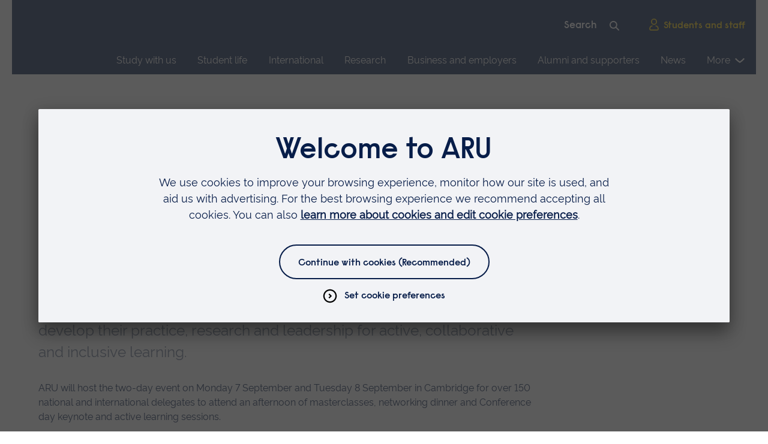

--- FILE ---
content_type: application/x-javascript
request_url: https://www.aru.ac.uk/assets/js/newsArticleDetails.js
body_size: 623
content:
document.addEventListener('DOMContentLoaded', () => {

    function blurHandler(articleHeading) {
        articleHeading.tabIndex = -1;
        articleHeading.removeEventListener("blur", blurHandler);
    }

    document.getElementById("backToTopBtn").onclick = function () {
        const articleHeading = document.getElementById("heading");
        articleHeading.tabIndex = 0;
        articleHeading.focus();
        articleHeading.addEventListener("blur", blurHandler(articleHeading));
        document.body.scrollTop = 0;
        document.documentElement.scrollTop = 0;
    }

    document.getElementById("copyUrlBtn").onclick = function () {
        var dummy = document.createElement('input'),
            text = window.location.href;

        document.body.appendChild(dummy);
        dummy.value = text;
        dummy.select();
        document.execCommand('copy');
        document.body.removeChild(dummy);
    }

    $(document).ready(async function () {
        const relatedItemsDiv = document.querySelector("#related-items")
        if (relatedItemsDiv) {
            const pageId = document.getElementById("pageId").value;
            const ApiCall = "getrelateditems?" + "pageId=" + pageId;

            const relatedItemsDiv = document.querySelector("#related-items"); //.firstElementChild
            const relatedItemsDivFirstCard = relatedItemsDiv.querySelector(".news--related-item__card");

            const relatedItems = await callPageDataAjax(ApiCall);

            const relatedItemsFirstCard = relatedItems[0];
            const relatedITemsSecondCard = relatedItems[1];

            function createRelatedCard(selectedCard, data, appendToElement) {
                const heading = selectedCard.querySelector(".news--related-item__card-heading");

                selectedCard.querySelector(".news--related-item__card-date > span").innerText = data.Date;


                if (data.Template === "Forthcoming Event") {
                    selectedCard.querySelector(".news--related-item__card-date > svg").style.display = "";
                    selectedCard.querySelector(".news--related-item__card-date").classList.add("event");
                } else {
                    selectedCard.querySelector(".news--related-item__card-date").classList.remove("event");
                    selectedCard.querySelector(".news--related-item__card-date > svg").style.display = "none";
                }

                heading.href = data.Url;
                heading.innerText = data.Heading;

                if (data.ImageData != null) {
                    const image = selectedCard.querySelector(".news--related-item__card-image");
                    image.src = data.ImageData.Src;
                    image.alt = data.ImageData.AlternateText;
                    selectedCard.querySelector(".news--related-item__card-image-container").classList.remove("news--related-item__card-image-container-hidden")
                } else {
                    selectedCard.querySelector(".news--related-item__card-image-container").classList.add("news--related-item__card-image-container-hidden");
                }

                if (appendToElement != null) {
                    appendToElement.append(selectedCard);
                }
            }

            if (relatedItemsFirstCard != null) {
                createRelatedCard(relatedItemsDivFirstCard, relatedItemsFirstCard);
            }

            if (relatedITemsSecondCard != null) {
                // relatedItemsDivFirstCard.querySelector(".news--related-item__card-image-container").style.display = "";
                const firstCardClone = relatedItemsDivFirstCard.cloneNode(true);
                createRelatedCard(firstCardClone, relatedITemsSecondCard, relatedItemsDiv);
            }

            relatedItemsDiv.style.display = "";
        }
    });
});

--- FILE ---
content_type: image/svg+xml
request_url: https://www.aru.ac.uk/assets/img/frame/icon--file-download.svg
body_size: -328
content:
<svg xmlns="http://www.w3.org/2000/svg" width="15" height="18">
  <path fill="#071d49" d="M15 18H0V0h9v6h6z"/>
  <path fill="#1f3356" d="M10 5V0l5 5"/>
</svg>